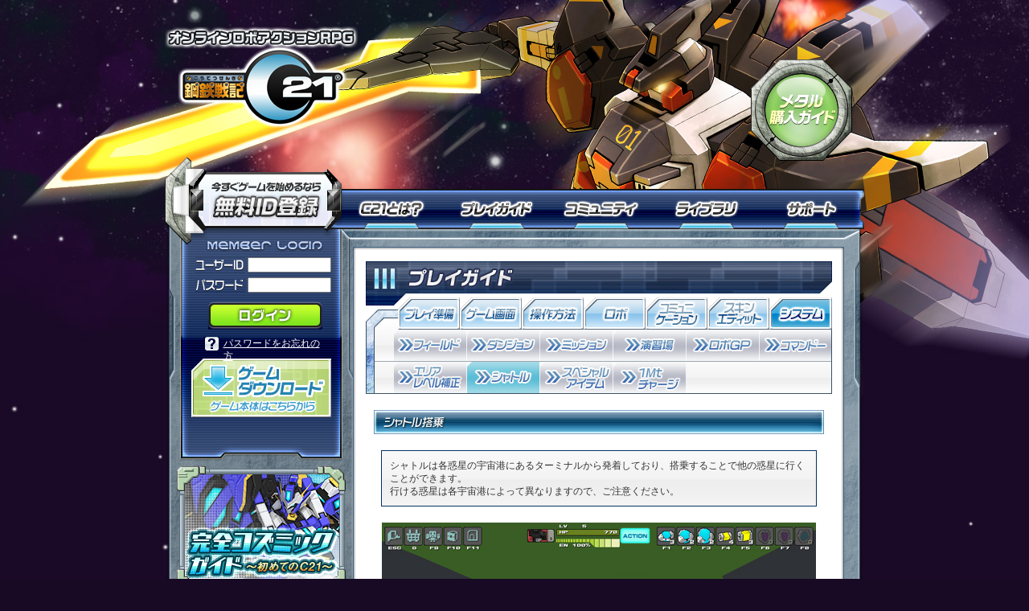

--- FILE ---
content_type: text/html; charset=UTF-8
request_url: http://www.c21-online.jp/playguide/system_shuttle.html
body_size: 17028
content:
<!DOCTYPE HTML>
<html lang="ja" dir="ltr" class="header_img">
<head>
<meta charset="UTF-8">
<meta name="google-site-verification" content="5sClfeJkZFNnQNTbhl85ODo14demlS2f8ugkO4DOuK4">
<meta name="description" content="オンラインゲームならサイバーステップのアクション無料ゲーム「鋼鉄戦記Ｃ２１」。たくさんのパーツを組み合わせて自分だけのオリジナルロボを作ろう！">
<meta name="keywords" content="鋼鉄戦記Ｃ２１,オンラインロボアクションRPG,アクションRPG,オンラインゲーム,無料ゲーム,オンライン,無料,ゲーム,Ｃ２１,ロボ聖紀Ｃ２１,C21">
<meta name="author" content="CyberStep, Inc.">
<meta property="og:title" content="アクション無料ゲーム「鋼鉄戦記Ｃ２１」">
<meta property="og:description" content="宇宙の平和を守るロボアクションRPG!">
<meta property="og:type" content="website">
<meta property="og:url" content="http://www.c21-online.jp/">
<meta property="og:image" content="http://www.c21-online.jp/images/common/twitter_card_200617.png">
<meta property="og:site_name" content="アクション無料ゲーム「鋼鉄戦記Ｃ２１」">
<meta property="og:locale" content="ja_JP">
<meta name="twitter:card" content="summary_large_image" />
<title>オンラインロボアクションRPG - 「鋼鉄戦記Ｃ２１」公式サイト</title>
<script>var base_url = 'http://www.c21-online.jp/';var base_url_include = 'http://www.c21-online.jp/';var base_url_ssl = 'https://www.c21-online.jp/';var pages = [];</script>

<!-- Google Tag Manager -->
 <script>
 var dataLayer = dataLayer || [];
 dataLayer = [{'AnalyticsID':'UA-11082987-19'}];
 (function(w,d,s,l,i){w[l]=w[l]||[];w[l].push({'gtm.start':
 new Date().getTime(),event:'gtm.js'});var f=d.getElementsByTagName(s)[0],
 j=d.createElement(s),dl=l!='dataLayer'?'&l='+l:'';j.async=true;j.src=
 'https://www.googletagmanager.com/gtm.js?id='+i+dl;f.parentNode.insertBefore(j,f);
 })(window,document,'script','dataLayer','GTM-PCMZ57L');</script>
<!-- End Google Tag Manager -->

<link rel="stylesheet" href="http://www.c21-online.jp/css/import.css?170612">
<link rel="stylesheet" href="http://www.c21-online.jp/css/layout_jack.css?2602010741">
<!--[if IE 6.0]>
<link rel="stylesheet" href="http://www.c21-online.jp/css/ie6.css">
<![endif]-->
<script src="http://www.c21-online.jp/js/jquery-1.8.2.min.js"></script>
<script src="/js/css_browser_selector.js"></script>
<script src="/js/common.js?1769899278"></script>
<script src="/js/global.js"></script>
<script src="/js/thickbox.js"></script>
<script src="/js/iepngfix.js"></script>
<link rel="shortcut icon" href="http://www.c21-online.jp/images/favicon.ico" type="image/vnd.microsoft.icon">
<link rel="icon" href="http://www.c21-online.jp/images/favicon.ico" type="image/vnd.microsoft.icon">
<link rel="alternate" type="text/xml" title="RSS 1.0新着情報" href="http://www.c21-online.jp/wordpress/?feed=rss">
<link rel="alternate" type="application/rss+xml" title="RSS 2.0新着情報" href="http://www.c21-online.jp/wordpress/?feed=rss2">
<link rel="alternate" type="application/atom+xml" title="Atom 0.3新着情報" href="http://www.c21-online.jp/wordpress/?feed=atom">

</head>
<body id="jack" class="bg_2">

<!-- ▼container_Start -->
<div id="container">

	<!-- ▼Header_Start -->
	<div id="header">
		<h1><a href="http://www.c21-online.jp/home" class="iepngfix" title="オンラインロボアクションRPG「鋼鉄戦記Ｃ２１」">オンラインロボアクションRPG「鋼鉄戦記Ｃ２１」</a></h1>
		<p class="metalCharge"><a href="http://www.c21-online.jp/charge/">「鋼鉄戦記Ｃ２１」メタル購入ガイド</a></p>
				<!-- ▼Navigation_Start -->
		<div id="navigation" class="clr">
			<div id="globalMenu" class="iepngfix">
				<ul>
				<li id="intro"><a href="http://www.c21-online.jp/about/index.html">Ｃ２１とは？</a></li>
				<li id="guide"><a href="http://www.c21-online.jp/playguide/setup01.html">プレイガイド</a></li>
				<li id="commu"><a href="http://www.c21-online.jp/op/page_o_topic_list/4">コミュニティ</a></li>
				<li id="library"><a href="http://www.c21-online.jp/library/items">ライブラリ</a></li>
				<li id="support"><a href="http://www.c21-online.jp/support/index.html">サポート</a></li>
				</ul>
			</div>
		</div>
		<!-- ▲Navigation_End -->
	</div>
	<!-- ▲Header_End -->

	<!-- ▼Wrapper_Start -->
	<div id="wrapper" class="iepngfix">

	<!-- ▼LoginEntry_Start -->
	<div id="loginEntry">
				<div id="login_info"><a href="https://regist.cyberstep.jp/register/c21" target="_blank" class="iepngfix">今すぐ「鋼鉄戦記Ｃ２１」を始めるなら無料ID登録</a></div>
		<div class="Area">
		<form  name="home/login" action="http://www.c21-online.jp/home/login" method="post"><input type="hidden" name="auth_token" value="7f63738cde89d3f7e96eae6ed403026c" />
							<ul class="fields">
				<li class="login_title">「鋼鉄戦記Ｃ２１」メンバーログイン</li>
				<li class="idForm"><span title="ID"><input type="text" name="user_id" /></span></li>
				<li class="pwForm"><span title="PW"><input type="password" name="password" /></span></li>
				</ul>
				<div class="clr submit_in">
					<input type="image" src="http://www.c21-online.jp/images/common/login_btn.jpg" value="ログイン" class="iepngfix" />
				</div>
					</form>
		<p class="pwLost"><a href="https://regist.cyberstep.jp/setup/pwreissue.php" target="_blank">パスワードをお忘れの方</a></p>
		</div>
		<!-- ▼download_Start -->
		<p class="download clr"><a href="http://www.c21-online.jp/playguide/setup01.html" class="iepngfix">「鋼鉄戦記Ｃ２１」ゲームダウンロード</a></p>
		<!-- ▲download_End -->
			</div>
	<!-- ▲LoginEntry_End -->

	<!-- ▼Primary_Start -->
	<div id="Primary" class="iepngfix">
	<div class="head"></div>
		<div class="repeatArea iepngfix">

<style>
	@import url(http://www.c21-online.jp/css/playguide.css);
	@import url(http://www.c21-online.jp/css/playguideSystem.css);
</style>

<h2 class="primaryTtl"><span class="none">鋼鉄戦記Ｃ２１　プレイガイド</span></h2>
<div class="tabNavi02">
	<ul class="mainNavi">
		<li title="プレイ準備"><a href="http://www.c21-online.jp/playguide/setup01.html" class="navi01"><span class="none">プレイ準備</span></a></li>
		<li title="ゲーム画面"><a href="http://www.c21-online.jp/playguide/ui_base.html" class="navi02"><span class="none">ゲーム画面</span></a></li>
		<li title="操作方法"><a href="http://www.c21-online.jp/playguide/op_action.html" class="navi03"><span class="none">操作方法</span></a></li>
		<li title="ロボ"><a href="http://www.c21-online.jp/playguide/robo_size.html" class="navi04"><span class="none">ロボ</span></a></li>
		<li title="コミュニケーション"><a href="http://www.c21-online.jp/playguide/com_chat.html" class="navi05"><span class="none">コミュニケーション</span></a></li>
		<li title="スキンエディット"><a href="http://www.c21-online.jp/playguide/skinedit_beginner.html" class="navi06"><span class="none">スキンエディット</span></a></li>
		<li title="システム"><a href="http://www.c21-online.jp/playguide/system_field.html" class="navi07On"><span class="none">システム</span></a></li>
	</ul>
	<ul class="subNavi07">
		<li title="フィールド"><a href="http://www.c21-online.jp/playguide/system_field.html" class="sub01"><span class="none">フィールド</span></a></li>
		<li title="ダンジョン"><a href="http://www.c21-online.jp/playguide/system_dungeon.html" class="sub02"><span class="none">ダンジョン</span></a></li>
		<li title="ミッション"><a href="http://www.c21-online.jp/playguide/system_mission.html" class="sub03"><span class="none">ミッション</span></a></li>
		<li title="演習場"><a href="http://www.c21-online.jp/playguide/system_maneuver.html" class="sub04"><span class="none">演習場</span></a></li>
		<li title="ロボＧＰ"><a href="http://www.c21-online.jp/playguide/system_roboGP.html" class="sub05"><span class="none">ロボＧＰ</span></a></li>
		<li title="コマンドー"><a href="http://www.c21-online.jp/playguide/system_commando.html" class="sub06"><span class="none">コマンドー</span></a></li>
		<li title="エリアレベル補正"><a href="http://www.c21-online.jp/playguide/system_areaLevel.html" class="sub07"><span class="none">エリアレベル補正</span></a></li>
		<li title="シャトル"><a href="http://www.c21-online.jp/playguide/system_shuttle.html" class="sub08On"><span class="none">シャトル</span></a></li>
		<li title="スペシャルアイテム"><a href="http://www.c21-online.jp/playguide/system_Sitem.html" class="sub09"><span class="none">スペシャルアイテム</span></a></li>
		<li title="1Mtチャージ"><a href="http://www.c21-online.jp/playguide/system_MtCharge.html" class="sub10"><span class="none">1Mtチャージ</span></a></li>
	</ul>
</div>

<div class="detailBox">

	<h3 class="system_shuttle01"><span class="none">鋼鉄戦記Ｃ２１　シャトル搭乗</span></h3>
	<div id="guideInfo">
		<p>シャトルは各惑星の宇宙港にあるターミナルから発着しており、搭乗することで他の惑星に行くことができます。<br />
		行ける惑星は各宇宙港によって異なりますので、ご注意ください。</p>
	</div>
	<h4 class="view"><img src="http://www.c21-online.jp/images/playguide/system/img_systemShuttle01.jpg" width="540" height="365" alt="シャトル搭乗"/></h4>
	
	<div id="guideInfo" class="space01">
		<p>ターミナルに入ると各惑星行きのシャトル選択の画面に移ります。シャトル選択画面は複数のページに渡って表示される場合があります。<br />
		またシャトルは離陸すると表示が消え、次の便が表示されます。行く先によってシャトルの発着間隔が異なりますので、乗り込めなかった場合は次の便をお待ち下さい。<br />
		所持金を確認して搭乗したい便を選択すると、そのシャトルに乗り込みます。</p>
	</div>
	<h4 class="view"><img src="http://www.c21-online.jp/images/playguide/system/img_systemShuttle02.jpg" width="540" height="365" alt="シャトル搭乗"/></h4>
	
	<div id="guideInfo" class="space01">
		<p>また、シャトルには人数制限があります。現在同じシャトルに何人乗船しているかは、船内画面左上の「ATTENTION」にある「MEMBER」に表示されます。<br />
		他に、「DEPART」には出発時間、「REMAIN」には出発時間までの秒数が表示されています。<br />
		<br />
		搭乗した後、出発時間になるとアナウンスが流れシャトルが離陸します。<br />
		乗船をやめる場合は、左上にある「EXIT」を選択するとシャトルから降りることができます。支払った運賃は降りる際に返却されます。<br />
		<br />
		運賃にはC＄とMtの二種類があり、目的の惑星により運賃が異なります。また、惑星によって行くことのできる階級が決まっています。</p>
	</div>
	<h4 class="view"><img src="http://www.c21-online.jp/images/playguide/system/img_systemShuttle03.jpg" width="540" height="365" alt="シャトル搭乗"/></h4>
	


</div>
		</div>
	</div>
	<!-- ▲Primary_End -->

	<!-- ▼Secondary_Start -->
	<div id="Secondary" class="iepngfix">
		<ul class="menu">
			<a class="beginnerBanner" style="display: block; margin: -50px 0 5px 15px; position: relative; width: 210px;" href="http://www.c21-online.jp/special/beginner" target="_blank" title="完全コズミックガイド 〜初めてのC21〜"><img src="http://www.c21-online.jp/images/common/beginner_btn.png" alt="完全コズミックガイド 〜初めてのC21〜"></a>
		<li class="menuSNS"><a href="http://www.c21-online.jp/sns" target="_blank" class="iepngfix">「鋼鉄戦記Ｃ２１」ＳＮＳ</a></li>
		<li class="menuBeginner"><a href="http://www.c21-online.jp/etc/rule_manner.html" class="iepngfix">「鋼鉄戦記Ｃ２１」ルール＆マナー</a></li>
		<li class="menuFAQ"><a href="http://www.c21-online.jp/support/faq" class="iepngfix">「鋼鉄戦記Ｃ２１」ＦＡＱ</a></li>
		<li class="menuBilling"><a href="http://www.c21-online.jp/charge/" class="iepngfix">メタル購入ガイドはこちらから</a></li>
		</ul>
		<p class="mainteBanner iepngfix">定期メンテナンス　毎週木曜日6:00～13:00　上記以外の時間でもメンテナンスを行う場合があります。</p>
		<p class="freeMtBanner"><a href="http://www.c21-online.jp/ad_charge/" class="iepngfix" target="_blank">ポイント感覚で有料通貨をゲット！｜フリーMt</a></p>
		<p class="secureBanner iepngfix">「鋼鉄戦記Ｃ２１」はより安全に決済できる3Dセキュア対応</p>
	</div>
	<!-- ▲Secondary_End -->

	<!-- ▼sub_banner_Start -->
	<br />
	<div id="sub_banner">



			


		



	</div>
	<!-- ▲sub_banner_End -->

	<!-- ▼footer_Start -->
	<div id="footer" class="iepngfix">
		<div class="wrapper_bottom">
			<ul>
			<li><a href="http://www.c21-online.jp/etc/index.html">当サイトのご利用について</a>&nbsp;|</li>
			<li>&nbsp;<a href="http://www.c21-online.jp/etc/privacy.html">個人情報保護ポリシー</a>&nbsp;|</li>
			<li>&nbsp;<a href="http://www.c21-online.jp/etc/service_terms.html">利用規約</a>&nbsp;|</li>
			<li>&nbsp;<a href="http://www.c21-online.jp/etc/sitemap.html">サイトマップ</a>&nbsp;|</li>
			<li>&nbsp;<a href="https://corp.cyberstep.com/company/index.html" target="_blank">会社概要</a>&nbsp;|</li>
			<li>&nbsp;<a href="https://corp.cyberstep.com/recruit" target="_blank">アルバイト募集中</a>&nbsp;|</li>
			</ul>
			<p><a href="#" onclick="pageTop(); return false" onkeypress="" title="ページトップへ戻る" id="BackTop">ページトップへ戻る</a></p>
		</div>
		<div class="copyright">
			<h2><a href="https://corp.cyberstep.com/" target="_blank"><span class="none">サイバーステップ株式会社 - Cyberstep,Inc.</span></a></h2>
			<p>※すべての文章および画像はすべて開発中のものです。予告なく変更がある場合があります。</p>
			<address>Copyright&copy;2006 - 2026 CyberStep, Inc. All Rights Reserved.</address>
		</div>
	</div>
	<!-- ▲footer_End -->

	</div>
	<!-- ▲Wrapper_End -->

</div>
<!-- ▲container_End -->




<!-- Google Code for &#12469;&#12452;&#12488;&#35370;&#21839;&#32773; Remarketing List start-->
<script>
/* <![CDATA[ */
var google_conversion_id = 982742463;
var google_conversion_language = "en";
var google_conversion_format = "3";
var google_conversion_color = "666666";
var google_conversion_label = "YnE-CKGjowIQv-vN1AM";
var google_conversion_value = 0;
/* ]]> */
</script>
<script src="https://www.googleadservices.com/pagead/conversion.js"></script>
<noscript>
<div style="display:inline;">
<img height="1" width="1" style="border-style:none;" alt="" src="https://www.googleadservices.com/pagead/conversion/982742463/?label=YnE-CKGjowIQv-vN1AM&amp;guid=ON&amp;script=0"/>
</div>
</noscript>
<!-- Google Code for &#12469;&#12452;&#12488;&#35370;&#21839;&#32773; Remarketing List end-->


<!-- Google Code for &#12469;&#12452;&#12488;&#35370;&#21839;&#32773; -->
<!-- Remarketing tags may not be associated with personally identifiable information or placed on pages related to sensitive categories. For instructions on adding this tag and more information on the above requirements, read the setup guide: google.com/ads/remarketingsetup -->
<script>
/* <![CDATA[ */
var google_conversion_id = 982742463;
var google_conversion_label = "YnE-CKGjowIQv-vN1AM";
var google_custom_params = window.google_tag_params;
var google_remarketing_only = true;
/* ]]> */
</script>
<script src="//www.googleadservices.com/pagead/conversion.js">
</script>
<noscript>
<div style="display:inline;">
<img height="1" width="1" style="border-style:none;" alt="" src="//googleads.g.doubleclick.net/pagead/viewthroughconversion/982742463/?value=1.000000&amp;label=YnE-CKGjowIQv-vN1AM&amp;guid=ON&amp;script=0"/>
</div>
</noscript>
<!-- Google Code for &#12469;&#12452;&#12488;&#35370;&#21839;&#32773; Remarketing List end-->



<script>
  (function () {
    var tagjs = document.createElement("script");
    var s = document.getElementsByTagName("script")[0];
    tagjs.async = true;
    tagjs.src = "//s.yjtag.jp/tag.js#site=2mYu6Jh";
    s.parentNode.insertBefore(tagjs, s);
  }());
</script>
<noscript>
  <iframe src="//b.yjtag.jp/iframe?c=2mYu6Jh" width="1" height="1" frameborder="0" scrolling="no" marginheight="0" marginwidth="0"></iframe>
</noscript>

</body>
</html>


--- FILE ---
content_type: text/css
request_url: http://www.c21-online.jp/css/import.css?170612
body_size: 155
content:
@charset "utf-8";
/* CSS Document */

@import "./base00.css";
@import "./component.css";
@import "./layout.css?210319";
@import "./thickbox.css?17061203";


--- FILE ---
content_type: text/css
request_url: http://www.c21-online.jp/css/layout_jack.css?2602010741
body_size: 3064
content:
@charset "utf-8";
/* CSS Document */

body#jack #container span.btn_click {
  cursor: pointer;
  display: block;
  height: 300px;
  width: 900px;
  position: absolute;
  top: 0px;
  z-index: 0;
}

/* 0401 エイプリルフール
html{ background:url(../images/common/home_bg0401.jpg) 50% 0 repeat-x;}
*/

/*通常
html{ background: #1a0926;} */

/* body#update {
  background: url(../images/common/body_back2.jpg) no-repeat scroll 50% 0
    #180a24;
} */

html {
  background: #180a24;
}

html.header_img body#jack {
	background: url(../images/common/body_back2.jpg) 50% 0 no-repeat;
}

/* html.header_img body#jack {
	background: url(../images/common/jack240229/jack240229_bg.jpg) 50% 0 no-repeat #1a091c;
} */

/*
html.header_img body.bg_1 {
  background: url("../images/common/jack240808/jack240808_bg.jpg") 50% 0
    no-repeat;
}
html.header_img body.bg_2 {
  background: url("../images/common/jack240808/jack240808_bg2.jpg") 50% 0
    no-repeat;
}
*/

/* html.header_img body#jack{
	background: url(../images/common/body_back0401_2.jpg) 50% 0 no-repeat;
} */

/* 200210 14周年記念 */
/* html, html.header_img body#jack{ background: none !important;}
body#update{
	background:
	url(../images/common/jack200309/jack_bg.jpg) 50% 0 no-repeat,
	url(../images/common/jack202010/jack200213_bg02.jpg) 50% 0 repeat-x,
	#fff;
}
body#update #footer{ background-color: #fff !important;}

.sub_nav{
	width: 160px;
	background: url("/images/common/jack200309/sub_bg_t.png") 50% 0 no-repeat !important;
	padding: 0.5rem 0 0.7rem;
}
	.sub_nav_main{
		background: url("/images/common/jack200309/sub_bg_m.png") 50% 0 repeat-y !important;
		width: 160px;
	}
	.sub_nav::after{
		content:"";
		background: url("/images/common/jack200309/sub_bg_b.png") 0 0 no-repeat !important;
		max-width: 160px;
		height: 7px;
		display: block;
	}
	.sub_nav a{
		 text-decoration: none;
		 display: block;
		 margin: 0 auto !important;
		 padding: 0 !important;
		 width: 100%;
		 max-width: 148px;
	 }
	.sub_nav .sub_logo{ max-width: calc(302px/2);}
	.sub_nav [class^="soon_"]{
		cursor: default;
		background: url("/images/common/jack202010/sub_soon.png") 0 0 no-repeat !important;
		min-height: 40px;
		line-height: 40px;
		width: 100%;
		color: #666666 !important;
		text-align: center;
	}
	.sub_nav .sub_btn{
		background: url("/images/common/jack202010/sub_btn.png") 0 0 no-repeat !important;
		min-height: 40px;
		line-height: 40px;
		width: 100%;
		color: #fff !important;
		font-weight: 700;
		text-align: center;
	}
	.sub_nav .sub_btn:hover{
		 background: url("/images/common/jack202010/sub_btn_on.png") 0 0 no-repeat !important;
		 color: #4d440f !important;
		 filter: brightness(1.2);
	}

	.sub_nav .sub_btn.new::before{
		content:"NEW";
		background-color: #ffc700 !important;
		color: #1d1200 !important;
		display: block;
		width: 21%;
		height: 14px;
    position: absolute;
    line-height: normal;
		font-weight: normal;
		font-size: 10px;
	} */


--- FILE ---
content_type: text/css
request_url: http://www.c21-online.jp/css/base00.css
body_size: 1666
content:
@charset "utf-8";
/* CSS Document */

/* C21 Official Site Style
=====================================================================
WebSite:  http://www.c21-online.jp/
Author:   Cyber Step, Inc.
Version:  CS Generator 2009


/* 01. General Rules
--------------------------------------------------------------------- */
* {
	margin: 0px;
	padding: 0px;
	}
html {
	overflow-y:scroll;
	background:#FFF;
}
a img {border: 0px;}
h1, h2, h3, h4, h5, h6 {font-weight: normal;}
h1, h2, h3, h4, h5, h6, img, input, p, ol, ul, pre, blockquote {
	margin: 0px;
	padding: 0px;
	}
form {margin: 0; padding: 0;}
li {list-style-type: none;}

/* clearfix hack */
.clearfix:after {
	content: "."; 
	display: block; 
	height: 0; 
	clear: both; 
	visibility: hidden;
	}
.clearfix {zoom: 1;}

.none {
    position: absolute;
	left: -9999em;
    overflow: hidden;
}


/* 02. body elements
--------------------------------------------------------------------- */
body {
	background:  50% 0% no-repeat #180a24;
	color:#333;
	font-family: Verdana, "ＭＳ Ｐゴシック", Osaka,"ヒラギノ角ゴ Pro W3", sans-serif;
	font-size:12px;
	font-weight: normal;
	line-height:1.4;
	scrollbar-base-color: #cccccc;
	scrollbar-face-color: #ffffff;
	scrollbar-track-color: #cccccc;
	scrollbar-arrow-color: #000000;
	scrollbar-highlight-color: #676767;
	scrollbar-shadow-color: #676767;
	scrollbar-3dlight-color: #cccccc;
	scrollbar-darkshadow-color: #cccccc;
	min-width: 900px;
}


/* 03.  links color
--------------------------------------------------------------------- */
a {
	color: #003366;
	text-decoration: underline;
	overflow:hidden;
	}
a:hover {
	color: #ccc;
	text-decoration: none;
	}

--- FILE ---
content_type: text/css
request_url: http://www.c21-online.jp/css/layout.css?210319
body_size: 12487
content:
@charset "utf-8";

/* LayoutCSS Category ---------
01. Layout
02. Header
03. Navigation
04. login area
05. Secondary
06. Footer
07. sub_banner
---------------------------- */

/* 130709 */
#comment_box0709{
	color: #FFF;
	position: fixed;
	width: 100%;
	background: #17212B;
	z-index: 100;
}
#comment_box0709 p{
	width: 570px;
	height: 10px;
	margin: 0 auto;
	padding: 5px 10px 10px 10px;
}

/* 01. Layout
--------------------------------------------------------------------------- */
#container {
	margin: 0 auto;
	width: 900px;
}
#header {
	/*background:url(../images/common/header2.jpg) center top no-repeat;*/
	/*position:relative;*/
	height: 285px;
	width: 900px;
	/*z-index: 0;*/
}
#wrapper {
	/*background:url(../images/common/wrapper_back_repeat2.jpg) left 42px repeat-y; */
	background:url(../images/common/wrapper_back_repeat.png) left 42px repeat-y;
	margin:0 auto;
	padding:0;
	width:870px;
	position: relative;
	z-index: 1;
}
html.ie7 #wrapper {
	background:url(../images/common/wrapper_back_repeat.gif) left 42px repeat-y;
}

#Primary {
	float:right;
	width:635px;
}
	#Primary .head {
		/*background:url(../images/common/wrapper_back2.jpg) left top no-repeat;*/
		background:url(../images/common/wrapper_back.png) left top no-repeat;
		margin:0;
		padding:0;
		position:relative;
		height:260px;
		width:635px;
		/*z-index:10;*/
	}
	#Primary .repeatArea {
		margin: -220px 0 0 15px;
		padding:0;
		position: relative;
		min-height:310px;
		_height:310px;
		width:580px;
		/*z-index:40;*/
	}

#Secondary {
	float:left;
	position:relative;
	width:235px;
	/*z-index:50;*/
}

.element {
	border-left:1px solid #333;
	border-right:1px solid #333;
	height:280px;
}
.element02 {
	border-left:1px solid #333;
	border-right:1px solid #333;
	border-bottom:1px solid #333;
	height:200px;
}

/* 02. Header
--------------------------------------------------------------------------- */
#header h1 {
	position: relative;
	/*margin:0 0 -4px 0;*/
	top: 32px;
	left: 14px;
	height: 128px;
	width: 242px;
	float: left;
	z-index: 2;
}
	#header h1 a{
		display: block;
		background:url(../images/common/logo_c21.png) no-repeat 0 0;
		height: 128px;
		width: 242px;
		text-indent: 100%;
    white-space: nowrap;
    overflow: hidden;
	}

#header p.metalCharge{
	position: relative;
	top: 74px;
	right: 30px;
	height: 126px;
	width: 126px;
	float: right;
	z-index: 2;
}
	#header p.metalCharge a{
		background: url("/images/common/metalCharge_ov2.png") 0 0 no-repeat;
		_background: url("/images/common/metalCharge_ov2.gif") 0 0 no-repeat!important;
		height: 126px;
		width: 126px;
		display: block;
		text-indent: 100%;
    white-space: nowrap;
    overflow: hidden;
	}
	#header p.metalCharge a:hover {
		background-position: -126px 0;
	}

/* special */
#header a.special_0224 {
	background-image: url("/images/common/header_btn.gif");
	background-position: 0 0;
	background-repeat: no-repeat;
	height: 38px;
	left: 582px;
	overflow: hidden;
	position: absolute;
	text-indent: -9999px;
	top: 167px;
	width: 162px;
}

/* 170518 */
.playerInquiry {
	position: relative;
	top: 145px;
	left: 7px;
}


/* 03. Navigation
--------------------------------------------------------------------------- */
#navigation #globalMenu{
	/*background: url(../images/common/grobalNavi_back02.jpg) left top no-repeat;*/
	background: url(../images/common/grobalNavi_back.png) left top no-repeat;
	float:right;
	position: relative;
	top:109px;
	right:15px;
	height: 50px;
	width: 640px;
	z-index: 2;
}
	#globalMenu ul {
		margin:0 auto;
		position:relative;
		height: 50px;
		width: 630px;
	}
		#globalMenu ul li {
			margin:0;
			padding:0;
			float:left;
			display:inline;
		}
			#globalMenu ul li a {
				display: block;
				height: 50px;
				text-indent: 100%;
				white-space: nowrap;
				overflow: hidden;
				position:relative;
			}

/*---------- Ｃ２１とは？ ----------*/
#globalMenu ul li#intro a {
	background: url(../images/common/grobalNavi_back.jpg) left top no-repeat;
	width:115px;
}
	#globalMenu ul li#intro a:hover { background: url(../images/common/grobalNavi_back.jpg) left -50px no-repeat; }

/*---------- プレイガイド ----------*/
#globalMenu ul li#guide a {
	background: url(../images/common/grobalNavi_back.jpg) -115px top no-repeat;
	width:130px;
}
	#globalMenu ul li#guide a:hover { background: url(../images/common/grobalNavi_back.jpg) -115px -50px no-repeat; }

/*---------- コミュニティ ----------*/
#globalMenu ul li#commu a {
	background: url(../images/common/grobalNavi_back.jpg) -245px top no-repeat;
	width:135px;
}
	#globalMenu ul li#commu a:hover { background: url(../images/common/grobalNavi_back.jpg) -245px -50px no-repeat; }

/*---------- ライブラリ ----------*/
#globalMenu ul li#library a {
	background: url(../images/common/grobalNavi_back.jpg) -380px top no-repeat;
	width:135px;
}
	#globalMenu ul li#library a:hover { background: url(../images/common/grobalNavi_back.jpg) -380px -50px no-repeat; }

/*---------- サポート ----------*/
#globalMenu ul li#support a {
	background: url(../images/common/grobalNavi_back.jpg) -515px top no-repeat;
	width:115px;
}
	#globalMenu ul li#support a:hover { background: url(../images/common/grobalNavi_back.jpg) -515px -50px no-repeat; }


/* 04. login area
--------------------------------------------------------------------------- */
#loginEntry{
	/*background: url(../images/common/login_back2.jpg) left 90px no-repeat;*/
	background: url(../images/common/login_back.png) left 90px no-repeat;
	float:left;
	position:relative;
	margin: -90px 0 0 0;
	height: 435px;
	width: 235px;
	/*z-index:20;*/
}
	#login_info {
		height: 90px;
		width: 235px;
	}
		#login_info a{
			background: url(../images/common/login_regist.png) left top no-repeat;
			display: block;
			height: 90px;
			width: 235px;
			text-indent: 100%;
			white-space: nowrap;
			overflow: hidden;
		}
	#login_start{
		height: 90px;
		width: 235px;
	}
		#login_start a {
			background: url(../images/common/login_gamestart.png) left top no-repeat;
			display: block;
			height: 90px;
			width: 235px;
			text-indent: 100%;
			white-space: nowrap;
			overflow: hidden;
		}

/*---------- login area ----------*/
#loginEntry .Area{
	margin: 10px 0 0 38px;
	width: 174px;
	/*position: relative;*/
}
	#loginEntry .fields { position:relative; }
		#loginEntry .fields li {
			height: 0px;
			padding: 25px 0 0 0;
		}

	#loginEntry .login_title {
		background: url(../images/common/login_title.jpg) left top no-repeat;
		height: 25px;
		width:174px;
		text-indent: 100%;
		white-space: nowrap;
		overflow: hidden;
	}
	#loginEntry .welcome_title {
		background: url(../images/common/welcome_title.jpg) left top no-repeat;
		height: 21px;
		width:174px;
		text-indent: 100%;
		white-space: nowrap;
		overflow: hidden;
	}
	#loginEntry .fields .idForm {
		background: url(../images/common/login_id.jpg) left -1px no-repeat;
	}
	#loginEntry .fields .pwForm {
		background: url(../images/common/login_pw.jpg) left -1px no-repeat;
	}

	#loginEntry .fields input {
		margin:0 0 0 65px;
		position:relative;
		top:-25px;
		width:100px;
	}
	html.ie7 #loginEntry .fields input {
		top:-26px;
	}
	.now_login {
		color:#FFFFFF;
		text-align:center;
	}
	.login_prof {
		height: 30px;
		width: 170px;
	}
		.login_prof a {
			background: url(../images/common/login_prof.jpg) left top no-repeat;
			display: block;
			height: 30px;
			width: 170px;
			text-indent: 100%;
			white-space: nowrap;
			overflow: hidden;
		}
	.login_sns {
		height: 30px;
		width:170px;
	}
		.login_sns a {
			background: url(../images/common/login_sns.jpg) left top no-repeat;
			display:block;
			height: 30px;
			width:170px;
			text-indent: 100%;
			white-space: nowrap;
			overflow: hidden;
		}
	.login_sales {
		height: 30px;
		width:170px;
	}
		.login_sales a {
			background: url(../images/common/login_sales.jpg) left top no-repeat;
			display:block;
			height: 30px;
			width:170px;
			text-indent: 100%;
			white-space: nowrap;
			overflow: hidden;
		}

	#loginEntry .submit_in{
		margin: 5px auto;
		width: 142px;
	}
	#loginEntry .submit_out {
		margin: 4px auto 5px;
		width: 142px;
	}
	#loginEntry .pwLost {
		background: url(../images/common/login_icn.gif) left -2px no-repeat;
		margin:0 auto;
		padding-left:25px;
		height:25px;
		width:130px;
	}
		#loginEntry .pwLost a {
			color: #FFFFFF;
		}
	#loginEntry .download {
		height: 73px;
		width: 174px;
		margin: 2px 0 0 33px;
	}
		#loginEntry .download a{
			background: url(../images/common/download_btn.png) left top no-repeat;
			display: block;
			height:73px;
			width:174px;
			text-indent: 100%;
			white-space: nowrap;
			overflow: hidden;
		}
			#loginEntry .download a:hover {
				position:relative;
				top:1px;
				left:1px;
			}
		.download.out {
			margin:19px 0 0 0;
		}
		html.ie7 #loginEntry .download.out{
			margin: -10px 0 0 0;
		}

/* 05. Secondary
--------------------------------------------------------------------------- */
#Secondary a.beginnerBanner {
	display: block;
	margin: -50px 0 5px 0!important;
	position: relative;
	width: 210px;
}

#Secondary ul.menu{
	/* margin: -50px 0 0 15px; */ /* 2021.03.18にCSSを変更*/
	margin: 0 0 0 15px;
	position: relative;
	width: 210px;
}
	#Secondary ul.menu li {
		width: 210px;
	}
		#Secondary ul.menu li a{
			display: block;
			width: 210px;
			text-indent: 100%;
			white-space: nowrap;
			overflow: hidden;
		}
			#Secondary ul.menu li.menuSNS a {
				background:url(../images/common/bnr_sns.png) left top no-repeat;
				height: 80px;
				display: block;
			}
			#Secondary ul.menu li.menuBeginner a {
				background:url(../images/common/bnr_beginner.png) left top no-repeat;
				height: 70px;
				display: block;
			}
			#Secondary ul.menu li.menuFAQ a {
				background:url(../images/common/bnr_faq.png) left top no-repeat;
				height: 70px;
				display: block;
			}
			#Secondary ul.menu li.menuBilling a  {
				background:url(../images/common/bnr_billing.png) left top no-repeat;
				height: 80px;
				display: block;
			}

	#Secondary .mainteBanner {
		background: url(../images/common/maintenance.png) left top no-repeat;
		margin:10px 0 0 15px;
		/*position:relative;*/
		height: 140px;
		width:210px;
		text-indent: 100%;
		white-space: nowrap;
		overflow: hidden;
	}
	#Secondary .secureBanner {
		background: url(../images/common/3dsecure.png) left top no-repeat;
		margin:10px 0 0 20px;
		/*position:relative;*/
		height: 140px;
		width: 200px;
		text-indent: 100%;
		white-space: nowrap;
		overflow: hidden;
	}
	#Secondary .freeMtBanner{
		margin:10px 0 0 20px;
		height: 140px;
		width: 200px;
	}
		#Secondary .freeMtBanner a{
			background: url(../images/common/free_mt.png) left top no-repeat;
			display:block;
			width: 200px;
			height: 140px;
			text-indent: 100%;
			white-space: nowrap;
			overflow: hidden;
		}

/* 06. Footer
--------------------------------------------------------------------------- */
#footer{
	background:url(../images/common/footer_back2.png) left bottom no-repeat #1a0926;
	clear: both;
	position: relative;
	height: 148px;
	width: 870px;
}
	#footer .wrapper_bottom{
		clear:both;
		position:relative;
		height:58px;
		width:870px;
	}
		#footer .wrapper_bottom ul {
			float:left;
			margin:0 0 0 20px;
			_margin:0 0 0 10px;
			padding: 30px 0 0 0;
		}
			#footer .wrapper_bottom ul li {
				color:#fff;
				float: left;
			}
				#footer .wrapper_bottom ul li a {
					color:#fff;
				}
				#footer .wrapper_bottom p a {
					float: right;
					display: block;
					margin:0 20px 0 0;
					_margin:0 10px 0 0;
					padding:50px 0 0 0;
					height: 0;
					width: 190px;
				}

		#footer .copyright h2{
			width: 310px;
			height: 50px;
			float: left;
			position: relative;
			top: 15px;
			left: 20px;
			margin: 0 30px 0 0;
		}
			#footer .copyright h2 a {
				display: block;
				padding:50px 0 0 0;
				height: 0;
				width: 310px;
			}
			#footer .copyright p,
			#footer .copyright address{
				float: left;
				width: 510px;
				height: 20px;
				display: block;
				font-style: normal;
				color: #fff;
				position: relative;
				top: 20px;
				/*margin: 13px 0 0 0;*/
			}

/* 07.sub_banner
--------------------------------------------------------------------------- */

#sub_banner {
	width: 160px;
	height: auto;
	margin: -17px 0 0 0;
	left: 875px;
	position: absolute;
}

	#sub_banner a {
		display:block;
		margin-top: 10px;
	}
	#sub_banner a.leftaside_01 {
		position: absolute;
		left: -1040px;
	}
	#sub_banner a.leftaside_02 {
		position: absolute;
		left: -1040px;
		top: 610px;
	}


--- FILE ---
content_type: text/css
request_url: http://www.c21-online.jp/css/playguide.css
body_size: 11729
content:
@charset "utf-8";

/* playguideCSS Category ---------
01. Title
02. Navigation
03. common element
---------------------------- */


/* 01. Title
--------------------------------------------------------------------------- */
h2.primaryTtl{
	background:url(../images/playguide/h2ttl_guide.jpg) left top no-repeat;
	overflow:hidden;
	padding:45px 0 0 0;
	height:0;
	width:580px;
	}
h3{
	clear:both;
	margin-bottom:20px;
	position:relative;
	overflow:hidden;
	padding:30px 0 0 0;
	height:0;
	width:560px;
	}



/* 02. Navigation
--------------------------------------------------------------------------- */
.tabNavi {
	background: url(../images/playguide/navi_back.jpg) left top no-repeat;
	clear: both;
	height:80px;
	width:580px;
	}

.tabNavi02 {
	background: url(../images/playguide/navi_back02.jpg) left top no-repeat;
	clear: both;
	height:120px;
	width:580px;
	}

ul.mainNavi {
	background: url(../images/playguide/mainnav_back.jpg) left top no-repeat;
	margin-left:40px;
	height:40px;
	width:540px;
	}

ul.mainNavi li,
ul.subNavi01 li,
ul.subNavi02 li,
ul.subNavi03 li,
ul.subNavi04 li,
ul.subNavi05 li,
ul.subNavi06 li,
ul.subNavi07 li {float: left;}

ul.mainNavi li a {
	display: block;
	padding:40px 0 0 0;
	height:0;
	width: 77px;
	}
li a:hover.navi01,
li a.navi01On {background: url(../images/playguide/mainnav_back.jpg) left -40px no-repeat;}
li a:hover.navi02,
li a.navi02On {background: url(../images/playguide/mainnav_back.jpg) -77px -40px no-repeat;}
li a:hover.navi03,
li a.navi03On {background: url(../images/playguide/mainnav_back.jpg) -154px -40px no-repeat;}
li a:hover.navi04,
li a.navi04On {background: url(../images/playguide/mainnav_back.jpg) -231px -40px no-repeat;}
li a:hover.navi05,
li a.navi05On {background: url(../images/playguide/mainnav_back.jpg) -308px -40px no-repeat;}
li a:hover.navi06,
li a.navi06On {background: url(../images/playguide/mainnav_back.jpg) -385px -40px no-repeat;}
li a:hover.navi07,
li a.navi07On {background: url(../images/playguide/mainnav_back.jpg) -462px -40px no-repeat;}


/*-------------------- プレイ準備 --------------------*/
ul.subNavi01 {
	background: url(../images/playguide/subnav01_back.jpg) left top no-repeat;
	clear: both;
	margin-left:35px;
	height:40px;
	width:545px;
	}
ul.subNavi01 li a {
	display: block;
	width: 109px;
	padding:40px 0 0 0;
	height:0;
	}
ul.subNavi01 li a:hover.sub01,
ul.subNavi01 li a.sub01On {background: url(../images/playguide/subnav01_back.jpg) left -40px no-repeat;}
ul.subNavi01 li a:hover.sub02,
ul.subNavi01 li a.sub02On {background: url(../images/playguide/subnav01_back.jpg) -109px -40px no-repeat;}
ul.subNavi01 li a:hover.sub03,
ul.subNavi01 li a.sub03On {background: url(../images/playguide/subnav01_back.jpg) -218px -40px no-repeat;}
ul.subNavi01 li a:hover.sub04,
ul.subNavi01 li a.sub04On {background: url(../images/playguide/subnav01_back.jpg) -327px -40px no-repeat;}


/*-------------------- ゲーム画面 --------------------*/
ul.subNavi02 {
	background: url(../images/playguide/subnav02_back.jpg) left top no-repeat;
	clear: both;
	margin-left:35px;
	height:80px;
	width:545px;
	}
ul.subNavi02 li a {
	display: block;
	padding:40px 0 0 0;
	height:0;
	width: 91px;
	}
ul.subNavi02 li a.sub06,
ul.subNavi02 li a:hover.sub06,
ul.subNavi02 li a.sub06On {
	display: block;
	padding:40px 0 0 0;
	height:0;
	width: 89px;
	}
ul.subNavi02 li a:hover.sub01,
ul.subNavi02 li a.sub01On {background: url(../images/playguide/subnav02_back.jpg) left -80px no-repeat;}
ul.subNavi02 li a:hover.sub02,
ul.subNavi02 li a.sub02On {background: url(../images/playguide/subnav02_back.jpg) -91px -80px no-repeat;}
ul.subNavi02 li a:hover.sub03,
ul.subNavi02 li a.sub03On {background: url(../images/playguide/subnav02_back.jpg) -182px -80px no-repeat;}
ul.subNavi02 li a:hover.sub04,
ul.subNavi02 li a.sub04On {background: url(../images/playguide/subnav02_back.jpg) -273px -80px no-repeat;}
ul.subNavi02 li a:hover.sub05,
ul.subNavi02 li a.sub05On {background: url(../images/playguide/subnav02_back.jpg) -364px -80px no-repeat;}
ul.subNavi02 li a:hover.sub06,
ul.subNavi02 li a.sub06On {background: url(../images/playguide/subnav02_back.jpg) -455px -80px no-repeat;}

ul.subNavi02 li a:hover.sub07,
ul.subNavi02 li a.sub07On {background: url(../images/playguide/subnav02_back.jpg) left -120px no-repeat;}
ul.subNavi02 li a:hover.sub08,
ul.subNavi02 li a.sub08On {background: url(../images/playguide/subnav02_back.jpg) -91px -120px no-repeat;}


/*-------------------- 操作方法 --------------------*/
ul.subNavi03 {
	background: url(../images/playguide/subnav03_back.jpg) left top no-repeat;
	clear: both;
	margin-left:35px;
	height:40px;
	width:545px;
	}
ul.subNavi03 li a {
	display: block;
	padding:40px 0 0 0;
	height:0;
	width: 109px;
	}
ul.subNavi03 li a:hover.sub01,
ul.subNavi03 li a.sub01On {background: url(../images/playguide/subnav03_back.jpg) left -40px no-repeat;}
ul.subNavi03 li a:hover.sub02,
ul.subNavi03 li a.sub02On {background: url(../images/playguide/subnav03_back.jpg) -109px -40px no-repeat;}
ul.subNavi03 li a:hover.sub03,
ul.subNavi03 li a.sub03On {background: url(../images/playguide/subnav03_back.jpg) -218px -40px no-repeat;}
ul.subNavi03 li a:hover.sub04,
ul.subNavi03 li a.sub04On {background: url(../images/playguide/subnav03_back.jpg) -327px -40px no-repeat;}
ul.subNavi03 li a:hover.sub05,
ul.subNavi03 li a.sub05On {background: url(../images/playguide/subnav03_back.jpg) -436px -40px no-repeat;}


/*-------------------- ロボ --------------------*/
ul.subNavi04 {
	background: url(../images/playguide/subnav04_back.jpg) left top no-repeat;
	clear: both;
	margin-left:35px;
	height:40px;
	width:545px;
	}
ul.subNavi04 li a {
	display: block;
	padding:40px 0 0 0;
	height:0;
	width: 109px;
	}
ul.subNavi04 li a:hover.sub01,
ul.subNavi04 li a.sub01On {background: url(../images/playguide/subnav04_back.jpg) left -40px no-repeat;}
ul.subNavi04 li a:hover.sub02,
ul.subNavi04 li a.sub02On {background: url(../images/playguide/subnav04_back.jpg) -109px -40px no-repeat;}
ul.subNavi04 li a:hover.sub03,
ul.subNavi04 li a.sub03On {background: url(../images/playguide/subnav04_back.jpg) -218px -40px no-repeat;}
ul.subNavi04 li a:hover.sub04,
ul.subNavi04 li a.sub04On {background: url(../images/playguide/subnav04_back.jpg) -327px -40px no-repeat;}
ul.subNavi04 li a:hover.sub05,
ul.subNavi04 li a.sub05On {background: url(../images/playguide/subnav04_back.jpg) -436px -40px no-repeat;}


/*-------------------- コミュニケーション --------------------*/
ul.subNavi05 {
	background: url(../images/playguide/subnav05_back.jpg) left top no-repeat;
	clear: both;
	margin-left:35px;
	height:40px;
	width:545px;
	}
ul.subNavi05 li a {
	display: block;
	padding:40px 0 0 0;
	height:0;
	width: 109px;
	}
ul.subNavi05 li a:hover.sub01,
ul.subNavi05 li a.sub01On {background: url(../images/playguide/subnav05_back.jpg) left -40px no-repeat;}
ul.subNavi05 li a:hover.sub02,
ul.subNavi05 li a.sub02On {background: url(../images/playguide/subnav05_back.jpg) -109px -40px no-repeat;}
ul.subNavi05 li a:hover.sub03,
ul.subNavi05 li a.sub03On {background: url(../images/playguide/subnav05_back.jpg) -218px -40px no-repeat;}
ul.subNavi05 li a:hover.sub04,
ul.subNavi05 li a.sub04On {background: url(../images/playguide/subnav05_back.jpg) -327px -40px no-repeat;}
ul.subNavi05 li a:hover.sub05,
ul.subNavi05 li a.sub05On {background: url(../images/playguide/subnav05_back.jpg) -436px -40px no-repeat;}


/*-------------------- スキンエディット --------------------*/
ul.subNavi06 {
	background: url(../images/playguide/subnav06_back.jpg) left top no-repeat;
	clear: both;
	margin-left:35px;
	height:40px;
	width:545px;
	}
ul.subNavi06 li a {
	display: block;
	padding:40px 0 0 0;
	height:0;
	width: 109px;
	}
ul.subNavi06 li a:hover.sub01,
ul.subNavi06 li a.sub01On {background: url(../images/playguide/subnav06_back.jpg) left -40px no-repeat;}
ul.subNavi06 li a:hover.sub02,
ul.subNavi06 li a.sub02On {background: url(../images/playguide/subnav06_back.jpg) -109px -40px no-repeat;}


/*-------------------- システム --------------------*/
ul.subNavi07 {
	background: url(../images/playguide/subnav07_back.jpg) left top no-repeat;
	clear: both;
	margin-left:35px;
	height:80px;
	width:545px;
	}
ul.subNavi07 li a {
	display: block;
	padding:40px 0 0 0;
	height:0;
	width: 91px;
	}
ul.subNavi07 li a.sub06,
ul.subNavi07 li a:hover.sub06,
ul.subNavi07 li a.sub06On,
ul.subNavi07 li a.sub12,
ul.subNavi07 li a:hover.sub12,
ul.subNavi07 li a.sub12On {
	display: block;
	padding:40px 0 0 0;
	height:0;
	width: 89px;
	}
ul.subNavi07 li a:hover.sub01,
ul.subNavi07 li a.sub01On {background: url(../images/playguide/subnav07_back.jpg) left -80px no-repeat;}
ul.subNavi07 li a:hover.sub02,
ul.subNavi07 li a.sub02On {background: url(../images/playguide/subnav07_back.jpg) -91px -80px no-repeat;}
ul.subNavi07 li a:hover.sub03,
ul.subNavi07 li a.sub03On {background: url(../images/playguide/subnav07_back.jpg) -182px -80px no-repeat;}
ul.subNavi07 li a:hover.sub04,
ul.subNavi07 li a.sub04On {background: url(../images/playguide/subnav07_back.jpg) -273px -80px no-repeat;}
ul.subNavi07 li a:hover.sub05,
ul.subNavi07 li a.sub05On {background: url(../images/playguide/subnav07_back.jpg) -364px -80px no-repeat;}
ul.subNavi07 li a:hover.sub06,
ul.subNavi07 li a.sub06On {background: url(../images/playguide/subnav07_back.jpg) -455px -80px no-repeat;}

ul.subNavi07 li a:hover.sub07,
ul.subNavi07 li a.sub07On {background: url(../images/playguide/subnav07_back.jpg) left -120px no-repeat;}
ul.subNavi07 li a:hover.sub08,
ul.subNavi07 li a.sub08On {background: url(../images/playguide/subnav07_back.jpg) -91px -120px no-repeat;}
ul.subNavi07 li a:hover.sub09,
ul.subNavi07 li a.sub09On {background: url(../images/playguide/subnav07_back.jpg) -182px -120px no-repeat;}
ul.subNavi07 li a:hover.sub10,
ul.subNavi07 li a.sub10On {background: url(../images/playguide/subnav07_back.jpg) -273px -120px no-repeat;}
ul.subNavi07 li a:hover.sub11,
ul.subNavi07 li a.sub11On {background: url(../images/playguide/subnav07_back.jpg) -364px -120px no-repeat;}


/* 03. common element
--------------------------------------------------------------------------- */
.detailBox{
	clear:both;
	margin:20px auto;
	_margin:20px 0 0 10px;
	width:560px;
	}

#guideInfo{
	background: url(../images/playguide/guide_back.jpg) left center repeat-x;
	border:1px solid #003366;
	margin:0 auto 20px;
	width:540px;
	}
	
#guideInfo p{padding:10px;}

.viewnom01 {background: url(../images/playguide/guide_num01.gif) left top no-repeat;}
.viewnom02 {background: url(../images/playguide/guide_num02.gif) left top no-repeat;}
.viewnom03 {background: url(../images/playguide/guide_num03.gif) left top no-repeat;}
.viewnom04 {background: url(../images/playguide/guide_num04.gif) left top no-repeat;}
.viewnom05 {background: url(../images/playguide/guide_num05.gif) left top no-repeat;}
.viewnom06 {background: url(../images/playguide/guide_num06.gif) left top no-repeat;}
.viewnom07 {background: url(../images/playguide/guide_num07.gif) left top no-repeat;}
.viewnom08 {background: url(../images/playguide/guide_num08.gif) left top no-repeat;}
.viewnom09 {background: url(../images/playguide/guide_num09.gif) left top no-repeat;}
.viewnom10 {background: url(../images/playguide/guide_num10.gif) left top no-repeat;}
.viewnom11 {background: url(../images/playguide/guide_num11.gif) left top no-repeat;}
.viewnom12 {background: url(../images/playguide/guide_num12.gif) left top no-repeat;}
.viewnom13 {background: url(../images/playguide/guide_num13.gif) left top no-repeat;}
.viewnom14 {background: url(../images/playguide/guide_num14.gif) left top no-repeat;}
.viewnom15 {background: url(../images/playguide/guide_num15.gif) left top no-repeat;}



--- FILE ---
content_type: text/css
request_url: http://www.c21-online.jp/css/playguideSystem.css
body_size: 5673
content:
@charset "utf-8";

/* playguideCSS Category ---------
01. Title
02. Navigation
03. common element
---------------------------- */


/* 00. Title
--------------------------------------------------------------------------- */
h3.system_field01{background:url(../images/playguide/system/h3ttl_systemField01.jpg) left top no-repeat;}
h3.system_field02{background:url(../images/playguide/system/h3ttl_systemField02.jpg) left top no-repeat; margin-top:40px;}
h3.system_field03{background:url(../images/playguide/system/h3ttl_systemField03.jpg) left top no-repeat; margin-top:40px;}

h3.system_dungeon01{background:url(../images/playguide/system/h3ttl_systemDungeon01.jpg) left top no-repeat;}
h3.system_dungeon02{background:url(../images/playguide/system/h3ttl_systemDungeon02.jpg) left top no-repeat; margin-top:40px;}
h3.system_dungeon03{background:url(../images/playguide/system/h3ttl_systemDungeon03.jpg) left top no-repeat; margin-top:40px;}
h3.system_dungeon04{background:url(../images/playguide/system/h3ttl_systemDungeon04.jpg) left top no-repeat; margin-top:40px;}
h3.system_dungeon05{background:url(../images/playguide/system/h3ttl_systemDungeon05.jpg) left top no-repeat; margin-top:40px;}

h3.system_mission01{background:url(../images/playguide/system/h3ttl_systemMission01.jpg) left top no-repeat;}
h3.system_mission02{background:url(../images/playguide/system/h3ttl_systemMission02.jpg) left top no-repeat; margin-top:40px;}
h3.system_mission03{background:url(../images/playguide/system/h3ttl_systemMission03.jpg) left top no-repeat; margin-top:40px;}
h3.system_mission04{background:url(../images/playguide/system/h3ttl_systemMission04.jpg) left top no-repeat; margin-top:40px;}

h3.system_maneuver01{background:url(../images/playguide/system/h3ttl_systemManeuver01.jpg) left top no-repeat;}
h3.system_maneuver02{background:url(../images/playguide/system/h3ttl_systemManeuver02.jpg) left top no-repeat; margin-top:40px;}
h3.system_maneuver03{background:url(../images/playguide/system/h3ttl_systemManeuver03.jpg) left top no-repeat; margin-top:40px;}
h3.system_maneuver04{background:url(../images/playguide/system/h3ttl_systemManeuver04.jpg) left top no-repeat; margin-top:40px;}
h3.system_maneuver05{background:url(../images/playguide/system/h3ttl_systemManeuver05.jpg) left top no-repeat; margin-top:40px;}

h3.system_roboGP01{background:url(../images/playguide/system/h3ttl_systemRoboGP01.jpg) left top no-repeat;}
h3.system_roboGP02{background:url(../images/playguide/system/h3ttl_systemRoboGP02.jpg) left top no-repeat; margin-top:40px;}
h3.system_roboGP03{background:url(../images/playguide/system/h3ttl_systemRoboGP03.jpg) left top no-repeat; margin-top:40px;}
h3.system_roboGP04{background:url(../images/playguide/system/h3ttl_systemRoboGP04.jpg) left top no-repeat; margin-top:40px;}
h3.system_roboGP05{background:url(../images/playguide/system/h3ttl_systemRoboGP05.jpg) left top no-repeat; margin-top:40px;}
h3.system_roboGP06{background:url(../images/playguide/system/h3ttl_systemRoboGP06.jpg) left top no-repeat; margin-top:40px;}
h3.system_roboGP07{background:url(../images/playguide/system/h3ttl_systemRoboGP07.jpg) left top no-repeat; margin-top:40px;}
h3.system_roboGP08{background:url(../images/playguide/system/h3ttl_systemRoboGP08.jpg) left top no-repeat; margin-top:40px;}
h3.system_roboGP09{background:url(../images/playguide/system/h3ttl_systemRoboGP09.jpg) left top no-repeat; margin-top:40px;}

h3.system_commando01{background:url(../images/playguide/system/h3ttl_systemCommando01.jpg) left top no-repeat;}
h3.system_commando02{background:url(../images/playguide/system/h3ttl_systemCommando02.jpg) left top no-repeat; margin-top:40px;}
h3.system_commando03{background:url(../images/playguide/system/h3ttl_systemCommando03.jpg) left top no-repeat; margin-top:40px;}

h3.system_areaLevel01{background:url(../images/playguide/system/h3ttl_systemAreaLevel01.jpg) left top no-repeat;}
h3.system_areaLevel02{background:url(../images/playguide/system/h3ttl_systemAreaLevel02.jpg) left top no-repeat; margin-top:40px;}
h3.system_areaLevel03{background:url(../images/playguide/system/h3ttl_systemAreaLevel03.jpg) left top no-repeat; margin-top:40px;}

h3.system_shuttle01{background:url(../images/playguide/system/h3ttl_systemShuttle01.jpg) left top no-repeat;}

h3.system_Sitem01{background:url(../images/playguide/system/h3ttl_systemSitem01.jpg) left top no-repeat;}

h3.system_MtCharge01{background:url(../images/playguide/system/h3ttl_systemMtCharge01.jpg) left top no-repeat;}
h3.system_MtCharge02{background:url(../images/playguide/system/h3ttl_systemMtCharge02.jpg) left top no-repeat; margin-top:40px;}
h3.system_MtCharge03{background:url(../images/playguide/system/h3ttl_systemMtCharge03.jpg) left top no-repeat; margin-top:40px;}


/* 01. common element
--------------------------------------------------------------------------- */
.view{
	margin:0 auto;
	text-align:center;
	}
dl.viewbox01{
	margin:20px auto 0;
	width:520px;
	}
dl dt{
	color:#663300;
	font-size:14px;
	font-weight:bold;
	line-height:1.2;
	}
dl.viewbox01 dt{
	min-height:25px;
	_height:25px;
	padding:5px 0 0 35px;
	}
dl.viewbox01 dd{
	margin-bottom:20px;
	padding-left:35px;
	}


table{
	border-collapse: collapse;
	border: 2px solid #bcbcbc;
	margin: 20px auto;
	position:relative;
	width: 540px;
	}
table th{
	padding:3px 0;
	text-align:center;
	background:#8899AA none repeat scroll 0 0;
	}
table td {
	background: url(../images/community/topic_back.jpg) left center repeat-x;
	padding: 8px;
	border: 1px solid #ccc;
}


#guideInfo.space01 {
	margin:40px auto 20px;
	position:relative;
	}
	
#guideInfo strong {color:#069;}
#guideInfo u {color:#c03;}
#guideInfo .att{}


--- FILE ---
content_type: application/javascript
request_url: http://www.c21-online.jp/js/common.js?1769899278
body_size: 1503
content:
var pages = [];
$(document).ready(function() {
	jQuery.each(pages, function(i, v) {
		v();
	});
});

function getWP(target, args) {
	pages.push(function() {
		$(target).hide();

		var param = args || {};
		$.get(base_url + 'ci/wordpress/', param, function(res) {
			$(target).html(res).show();
			$.linechan;
		});
	});
}

function getWPage(target, args) {
	$(target).hide();

	var param = args || {};
	$.get(base_url + 'ci/wordpress/', param, function(res) {
		$(target).html(res).show();
	});
}

function getWP2(target, args) {
	pages.push(function() {
		$(target).hide();

		var param = args || {};
		$.get(base_url + 'wpcontents/', param, function(res) {
			$(target).html(res).show();
			$.linechan;
		});
	});
}

function getWP3(target, args) {
	pages.push(function() {
		$(target).hide();

		var param = args || {};
		$.get(base_url + 'wpcontents/', param, function(res) {
			$(target).html(res).show();
		});
	});
}

function getWPage2(target, args) {
	$(target).hide();

	var param = args || {};
	$.get(base_url + 'wpcontents/', param, function(res) {
		$(target).html(res).show();
	});
}

function getOP(target, args) {
	pages.push(function() {
		$(target).hide();

		var param = args || {};
		$.get(base_url + 'sns/', param, function(res) {
			//$(target).html(res).fadeIn('slow');
			$(target).html(res).show();
		});
	});
}

function getOPage(target, args) {
	$(target).hide();

	var param = args || {};
	$.get(base_url + 'sns/', param, function(res) {
		$(target).html(res).show();
	});
}


--- FILE ---
content_type: application/javascript
request_url: http://www.c21-online.jp/js/global.js
body_size: 7881
content:
/* Ｃ２１ Official Site JavaScript
========================================================

WebSite:  www.c21-online.jp
Author:   Cyber Step, Inc.
Version:  27 January 2006

======================================================== */

var d = document;

/* Link Outline
----------------------------------------------- */
function linkOutline() {
　　var blur = function () { this.blur() };
　　for (var i = 0; i < d.links.length; i++)
　　　　d.links[i].onfocus = blur;
}


/* Popup Window
----------------------------------------------- */
var popUpWin=0;
function popUpWindow(URLStr, left, top, width, height)
{
  if(popUpWin)
  {
    if(!popUpWin.closed) popUpWin.close();
  }
  popUpWin = open(URLStr, 'popUpWin', 'toolbar=no,location=no,directories=no,status=no,menub ar=no,scrollbar=no,resizable=no,copyhistory=yes,width='+width+',height='+height+',left='+left+', top='+top+',screenX='+left+',screenY='+top+'');
}

function MM_openBrWindow(theURL,winName,features) { //v2.0
  window.open(theURL,winName,features);
}
function CloseWin(){
    window.close();
}

/* Swap Image
----------------------------------------------- */
function MM_preloadImages() { //v3.0
  var d=document; if(d.images){ if(!d.MM_p) d.MM_p=new Array();
    var i,j=d.MM_p.length,a=MM_preloadImages.arguments; for(i=0; i<a.length; i++)
    if (a[i].indexOf("#")!=0){ d.MM_p[j]=new Image; d.MM_p[j++].src=a[i];}}
}

function MM_swapImgRestore() { //v3.0
  var i,x,a=document.MM_sr; for(i=0;a&&i<a.length&&(x=a[i])&&x.oSrc;i++) x.src=x.oSrc;
}

function MM_findObj(n, d) { //v4.01
  var p,i,x;  if(!d) d=document; if((p=n.indexOf("?"))>0&&parent.frames.length) {
    d=parent.frames[n.substring(p+1)].document; n=n.substring(0,p);}
  if(!(x=d[n])&&d.all) x=d.all[n]; for (i=0;!x&&i<d.forms.length;i++) x=d.forms[i][n];
  for(i=0;!x&&d.layers&&i<d.layers.length;i++) x=MM_findObj(n,d.layers[i].document);
  if(!x && d.getElementById) x=d.getElementById(n); return x;
}

function MM_swapImage() { //v3.0
  var i,j=0,x,a=MM_swapImage.arguments; document.MM_sr=new Array; for(i=0;i<(a.length-2);i+=3)
   if ((x=MM_findObj(a[i]))!=null){document.MM_sr[j++]=x; if(!x.oSrc) x.oSrc=x.src; x.src=a[i+2];}
}


/* New Image 
----------------------------------------------- */
var term = 2;
function setNEW(d){
if( ((new Date()-new Date(d)) / (24*60*60*1000)) <= term ) 
	document.write("<img class='new' src='/i/base/new.gif'>");
}


/* recomend Image 
----------------------------------------------- */
var term = 2;
function setRECO(d){
if( ((new Date()-new Date(d)) / (24*60*60*1000)) <= term ) 
	document.write("<img class='new' src='/i/base/recomen.gif'>");
}


/* TOP10 Image 
----------------------------------------------- */
var term = 2;
function TOP10(d){
if( ((new Date()-new Date(d)) / (24*60*60*1000)) <= term ) 
	document.write("<img class='new' src='/i/base/top10.gif'>");
}

/* SHOPNEW Image 
----------------------------------------------- */
var term = 2;
function shopNEW(d){
if( ((new Date()-new Date(d)) / (24*60*60*1000)) <= term ) 
	document.write("<img class='new' src='/i/base/shopnew.gif'>");
}

/* Flash Include
----------------------------------------------- */
function callFlash(URI, W, H) {
document.write('<object classid="clsid:D27CDB6E-AE6D-11cf-96B8-444553540000" codebase="//download.macromedia.com/pub/shockwave/cabs/flash/swflash.cab#version=6,0,29,0" width="' + W + '" height="' + H + '"><param name="movie" value="' + URI + '" /><param name="base" value="." /><param name="quality" value="high" /><param name="wmode" value="transparent"><embed src="' + URI + '" wmode="transparent" base="." quality="high" pluginspage="//www.macromedia.com/shockwave/download/index.cgi?P1_Prod_Version=ShockwaveFlash" type="application/x-shockwave-flash" width="' + W + '" height="' + H + '"></embed></object>');
}
function callFlashWithScript(URI, W, H, VAL) {
ID = URI.split("/");IDNAME = ID[ID.length - 1].replace(/\.swf$/g, '');
if(!VAL) VAL = '';
document.write('<object classid="clsid:D27CDB6E-AE6D-11cf-96B8-444553540000" codebase="//download.macromedia.com/pub/shockwave/cabs/flash/swflash.cab#version=6,0,29,0" id="extarnal_' + IDNAME + '" width="' + W + '" height="' + H + '"><param name="movie" value="' + URI + '" /><param name="base" value="." /><param name="quality" value="high" /><param name="wmode" value="transparent"><param name="allowScriptAccess" value="always" /><param name="allowFullScreen" value="true" /><param name="flashVars" value="' + VAL + '" /><embed src="' + URI + '" wmode="transparent" base="." quality="high" pluginspage="//www.macromedia.com/shockwave/download/index.cgi?P1_Prod_Version=ShockwaveFlash" type="application/x-shockwave-flash" allowScriptAccess="always" allowFullScreen="true" width="' + W + '" height="' + H + '" flashVars="' + VAL + '"></embed></object>');
}

/* puldown js
----------------------------------------------- */
function menuLink(linkLoc)
{ if(linkLoc !="") { window.location.href=linkLoc;} }

/* データベースのマップのリンク
----------------------------------------------*/
function dbLink(parts){
          location.replace(parts.options[parts.selectedIndex].value);
     }     


/* wrap scroll
----------------------------------------------- */

var wrapScroll=function(){this.initialize.apply(this,arguments);};wrapScroll.prototype={Version:'0.9.5',Interval:500,Duration:60,marginTop:0,marginBottom:0,_timer:0,_obj:null,initialize:function(e,p,r){this.attach(window,'load',this.bind(this.prepare,arguments));},prepare:function(e,p,r){if(o=document.getElementById(e)){this._obj={'e':o,'p':(p)?document.getElementById(p):o.parentNode,'r':(r)?document.getElementById(r):null};o.style.position='absolute';if((c=o.offsetTop)!=(v=((o.style.top=o.offsetTop+'px')!='')?o.offsetTop:0)){o.style.marginTop=0;o.style.top=c+(v-c)+'px';}this.callback();}},callback:function(){f=this.event.update(this,this._obj);setTimeout(this.bind(this.callback),(f)?10:this.Interval);},bind:function(method,arg){var _this=this;var _arg=(arg)?arg:[];return function(){method.apply(_this,_arg);}},attach:function(e,name,func,cap){if(e.addEventListener){e.addEventListener(name,func,cap);}else if(e.attachEvent){e.attachEvent('on'+name,func);}},setTween:function(f,d){if(f){this.tween=f;}if(d){this.Duration=d;}},tween:function(t,b,c,d){return c*(t/=d)*t+b;}};wrapScroll.prototype.event={update:function(t,o){var tpos=Math.max(this.scroll(),(o.r)?this.offset(o.r)+this.height(o.r):this.offset(o.p));var bpos=(this.offset(o.p)+this.height(o.p))-(this.height(o.e)+t.marginBottom);var s=this.offset(o.e);var e=Math.min(bpos,tpos+t.marginTop);if((t._prev!=e)||(t._timer>t.Duration)){t._timer=0;}if((t._prev=e)!=s){o.e.style.top=t.tween(t._timer++,s,e-s,t.Duration,o.e.style)+'px';return true;}return false;},scroll:function(){return document.body.scrollTop||document.documentElement.scrollTop;},height:function(o){return o.offsetHeight||document.body.scrollHeight||document.documentElement.scrollHeight;},offset:function(o){y=o.offsetTop;if(o.style.position=='absolute')return y;while(o=o.offsetParent){y+=o.offsetTop;}return y;}};


/* pagetop scroll
----------------------------------------------- */

function pageTop() {
	var x1 = x2 = x3 = 0;
	var y1 = y2 = y3 = 0;
	if (document.documentElement) {
		x1 = document.documentElement.scrollLeft || 0;
		y1 = document.documentElement.scrollTop || 0;
	}
	if (document.body) {
		x2 = document.body.scrollLeft || 0;
		y2 = document.body.scrollTop || 0;
	}
	x3 = window.scrollX || 0;
	y3 = window.scrollY || 0;
	var x = Math.max(x1, Math.max(x2, x3));
	var y = Math.max(y1, Math.max(y2, y3));
	window.scrollTo(Math.floor(x / 1.4), Math.floor(y / 1.4));
	if (x > 0 || y > 0) {
		window.setTimeout("pageTop()", 10);
	}
}

function parentPosition(aname){
	if(navigator.appName=="Microsoft Internet Explorer"){
		document.location.hash  = "";
	}else{
		parent.location.hash  = aname;
	}
}